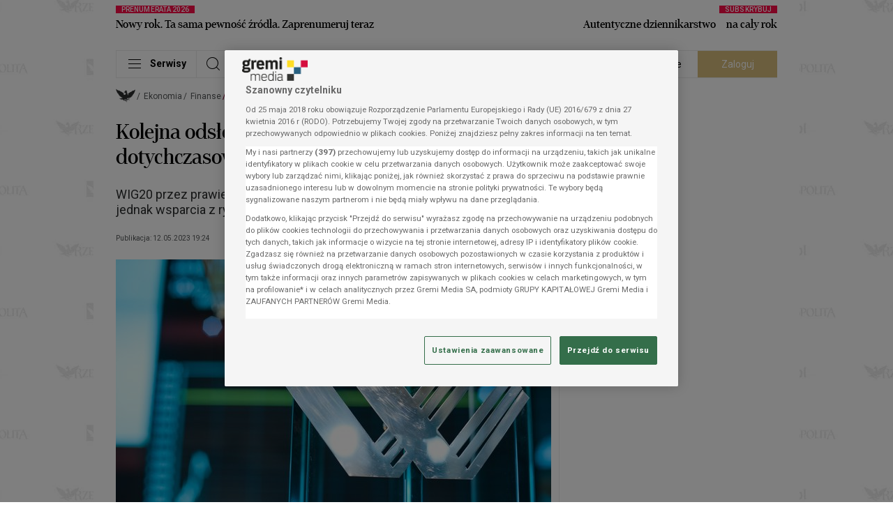

--- FILE ---
content_type: application/javascript;charset=UTF-8
request_url: https://www.salesmanago.pl/dynamic/8bo7ex8u23mg66xi/custom.js?uri=%2Fgielda%2Fart38468371-kolejna-odslona-zmagan-o-wylamanie-nad-dotychczasowe-szczyty&location=www.rp.pl&uuid=19be0d7a7ff-4ac663996280-54379f62-ea0ffd88-1a1942fa-bb89b00a56ed&time=2026-01-21T13%3A56%3A29Z&title=Kolejna+ods%C5%82ona+zmaga%C5%84+o+wy%C5%82amanie+nad+dotychczasowe+szczyty+-+rp.pl&banners=false
body_size: 2861
content:
if (_smid === '8bo7ex8u23mg66xi') {
    (function () {
        // GLOBALS START
        class Popup{constructor(t,e,s,a=null,i=!1){this.height=t,this.width=e,this.urlFrame=s,this.closeBtnMessage=a,this.closeButton=i,this.background=document.createElement("div"),this.popupBox=document.createElement("div"),this.iframeHTML=document.createElement("iframe"),this.styleCSS=document.createElement("style"),this.createStyleInHead()}createStyleInHead(){document.head.appendChild(this.styleCSS)}actualizationStyleInHead(t){let e=this.styleCSS.textContent;this.styleCSS.textContent="",this.styleCSS.textContent=e+t}createPopup(t=2e3,e=300,s=!0){if(this.background.style.cssText="position: fixed;width: 100%;height: 100vh;top: 0;left: 0;z-index: 15;background-color: rgba(0, 0, 0, 0.400);overflow: hidden;display: flex;justify-content: center;align-items: center;"+this.background.style.cssText,this.background.addEventListener("click",t=>{!0===s&&this.destroyPopup(e)}),this.popupBox.style.height=this.height+"px",this.popupBox.style.maxWidth=this.width+"px",this.popupBox.style.cssText="width: 95%;position: relative;"+this.popupBox.style.cssText,this.iframeHTML.src=this.urlFrame,this.iframeHTML.style.cssText="height: 100%;width: 100%;border: none;overflow: hidden;"+this.iframeHTML.style.cssText,setTimeout(()=>{document.body.appendChild(this.background),this.background.appendChild(this.popupBox),this.popupBox.appendChild(this.iframeHTML)},t),this.closeButton){let a=document.createElement("img");a.id="salesmanagoCloseButton",a.style.cssText="  width: 24px;height: 24px;position: absolute;top: -12px;right: -12px;cursor: pointer;",a.src="https://s3-eu-west-1.amazonaws.com/salesmanagoimg/h4jsu6pc5txybj04/0zpqad8fbblhvnkt/1gewbaz3vklvnxr5.png",this.popupBox.appendChild(a)}else window.addEventListener("message",t=>{"object"!=typeof t.data&&t.data===this.closeBtnMessage&&this.destroyPopup(e)})}destroyPopup=(t=300)=>{this.actualizationStyleInHead(".sm-custom-delete {animation: sm-custom-delete "+t/1e3+"s both !important;} @keyframes sm-custom-delete {0% {opacity: 1;}100% {opacity: 0;}};"),this.background.classList.add("sm-custom-delete"),setTimeout(()=>{this.background.remove()},parseInt(t))};dynamicHeight(t){window.addEventListener("message",e=>{"object"==typeof e.data&&e.data.name===t&&this.popupBox&&(this.popupBox.style.height=e.data.value+"px")})}createCustomCloseBtn=(t,e,s,a,i)=>{let o=document.createElement("img");o.id="salesmanagoCloseButton",o.style.cssText="width: "+e+"px;height: "+t+"px;position: absolute;top: "+a+"px;right: "+i+"px;cursor: pointer;",o.src=s,this.popupBox.appendChild(o)};styleEdit(t,e){switch(t){case"background":this.background.style.cssText=e;break;case"popupBox":this.popupBox.style.cssText=e;break;case"iframeHTML":this.iframeHTML.style.cssText=e;break;default:console.log("Wrong element")}}defaultAnimation(t,e,s,a){if(t===this.background||t===this.popupBox||t===this.iframeHTML)switch(e){case"sm-custom-display":this.actualizationStyleInHead(".sm-custom-display {-webkit-animation: sm-custom-display "+s+"s "+a+"s both;animation: sm-custom-display "+s+"s "+a+"s both;} @-webkit-keyframes sm-custom-display {0% {opacity: 0%}100% {opacity: 100%}}@keyframes sm-custom-display {0% {opacity: 0%}100% {opacity: 100%}}"),t.classList.add(e);break;case"sm-custom-scale-up":this.actualizationStyleInHead(".sm-custom-scale-up {-webkit-animation: sm-custom-scale-up "+s+"s "+a+"s both;animation: sm-custom-scale-up "+s+"s "+a+"s both;} @-webkit-keyframes sm-custom-scale-up {0% {-webkit-transform: scale(0.4);transform: scale(0.4); opacity: 0%}100% {-webkit-transform: scale(1);transform: scale(1);opacity: 100%}}@keyframes sm-custom-scale-up {0% {-webkit-transform: scale(0.4);transform: scale(0.4);opacity: 0%}100% {-webkit-transform: scale(1);transform: scale(1);opacity: 100%}}"),t.classList.add(e);break;default:console.log("Wrong animation name")}else console.log("Wrong element")}customAnimation(t,e,s){t===this.background||t===this.popupBox||t===this.iframeHTML?(this.actualizationStyleInHead(s),t.classList.add(e)):console.log("Wrong element")}getCustomMessage(t,e,s){window.addEventListener("message",a=>{a.data===t&&(e(),s&&this.destroyPopup())})}}
    
        const setCookie = (name, value, timeValue, timeType) => {
            const timeMap = {
              years: 31536000,
              months: 2592000,
              days: 86400,
              hours: 3600,
              minutes: 60,
              seconds: 1,
            };
            const expirationTime = timeMap[timeType] * timeValue;
            const expirationDate = new Date();
            expirationDate.setTime(expirationDate.getTime() + expirationTime * 1000);
            const expires = 'expires=' + expirationDate.toUTCString();
            document.cookie = name + '=' + value + ';' + expires + ';path=/;Secure;SameSite=Lax';
          };
        
        const getCookie = (cname) => {
            let name = cname + "=";
            let ca = document.cookie.split(';');
            for (var i = 0; i < ca.length; i++) {
                let c = ca[i];
                while (c.charAt(0) == ' ') {
                    c = c.substring(1);
                }
                if (c.indexOf(name) == 0) {
                    return c.substring(name.length, c.length);
                }
            }
            return "";
        };

        if (window.location.href.includes('test=true')) {
            localStorage.setItem('sm_test', 'true');
        }
        const test = localStorage.getItem('sm_test');
        // GLOBALS END
        
        // TS-56377 START
        (function () {
            if (!test) return;
            
            const smThisVisitCookie = getCookie('sm_56377_this_visit');
            const smShowedOnVisitCookie = getCookie('sm_56377_showed_on_visit');
            let smVisitsCounterCookie = getCookie('sm_56377_visits_counter');
            let smViewsCounterCookie = getCookie('sm_56377_views_counter');
            if (smViewsCounterCookie === '') {
                smViewsCounterCookie = 0;
                setCookie('sm_56377_views_counter', smViewsCounterCookie, 3, 'hours');
            } else {
                smViewsCounterCookie = +smViewsCounterCookie + 1;
                setCookie('sm_56377_views_counter', smViewsCounterCookie, 3, 'hours');
            }
            if (smThisVisitCookie === '') {
                setCookie('sm_56377_this_visit', 'true', 3, 'hours');
                if (smVisitsCounterCookie === '') {
                    smVisitsCounterCookie = 0;
                    setCookie('sm_56377_visits_counter', smVisitsCounterCookie, 10, 'years');
                } else {
                    smVisitsCounterCookie = +smVisitsCounterCookie + 1;
                    setCookie('sm_56377_visits_counter', smVisitsCounterCookie, 10, 'years');
                }
            }

            const blockingContainers = [
                "iframe[src*='Exit_pop-up_artykuly-RECZNA_PODMIANA.htm']",
                ".overlay--advert.overlayAdvert.-visible"
            ];

            const blockingIdsOfElements = [
                "google_ads_iframe_/21686075133/rp.pl_SG_GAM/cb_0__container__",
                "google_ads_iframe_/21686075133/rp.pl_sekcje_GAM/cb_0__container__",
                "google_ads_iframe_/21686075133/rp.pl_artykuly_GAM/cb_0__container__",
                "google_ads_iframe_/21686075133/rp.pl_SG_GAM/ecommerce_0__container__",
                "google_ads_iframe_/21686075133/rp.pl_sekcje_GAM/ecommerce_0__container__",
            ];

            const createPopup = () => {
                const popupFrame = new Popup(0, 780, 'https://www.salesmanago.pl/ms/8bo7ex8u23mg66xi/default/Exit_pop-up_artykuly-RECZNA_PODMIANA.htm', 'sm_56377_close');
                popupFrame.dynamicHeight('sm_56377_dynamic_height');
                popupFrame.createPopup(0);
                setCookie('sm_56377_showed_on_visit', 'true', 3, 'hours');
            };

            const isRODOpopupVisible = () => {
                return document.querySelector("#onetrust-consent-sdk") && 
                document.querySelector("#onetrust-consent-sdk").children[0] && 
                (document.querySelector("#onetrust-consent-sdk").children[0].style.zIndex !== "" 
                && document.querySelector("#onetrust-consent-sdk").children[0].style.display !== "none");
            };

            const handleMouseLeave = () => {
                if (blockingContainers.some(container => document.querySelector(container)) || blockingIdsOfElements.some(id => document.getElementById(id)) || isRODOpopupVisible()) {
                    return;
                }
                createPopup();
                document.body.removeEventListener("mouseleave", handleMouseLeave);
            };

            const handleScroll = () => {
                if (blockingContainers.some(container => document.querySelector(container)) || blockingIdsOfElements.some(id => document.getElementById(id)) || isRODOpopupVisible()) {
                    return;
                }
                if (window.scrollY / (document.documentElement.scrollHeight - window.innerHeight) >= 0.6) {
                    createPopup();
                    window.removeEventListener("scroll", handleScroll);
                }
            };

            const showPopupDesktop = () => {
                setTimeout(() => {
                    document.body.addEventListener("mouseleave", handleMouseLeave);
                }, 5000);
            };

            const showPopupMobile = () => {
                window.addEventListener("scroll", handleScroll);
            }

            const isMobileDevice = () => {
                return window.innerWidth < 768;
            };

            if (window.location.href.includes('/art') && !smShowedOnVisitCookie && smVisitsCounterCookie % 2 === 0 && smViewsCounterCookie > 0) {
                if (isMobileDevice()) {
                    console.log("showPopupMobile");
                    showPopupMobile();
                } else {
                    console.log("showPopupDesktop");
                    showPopupDesktop();
                }
            }

        })();
        // TS-56377 END

    })();
  }
  